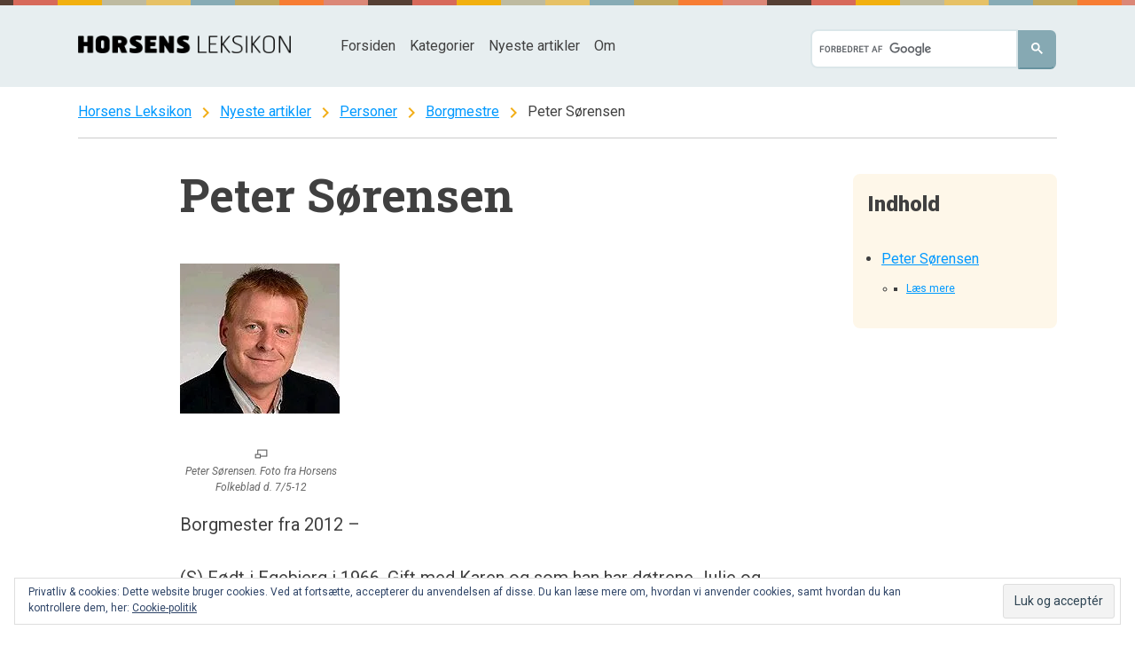

--- FILE ---
content_type: text/html; charset=UTF-8
request_url: https://horsensleksikon.dk/peter_sorensen/
body_size: 10204
content:
<!DOCTYPE html><html lang="da-DK"><head><meta charset="UTF-8"><meta name="viewport" content="width=device-width, initial-scale=1"><link rel="profile" href="https://gmpg.org/xfn/11"><link rel="pingback" href="https://horsensleksikon.dk/xmlrpc.php"><meta name="google-site-verification" content="IQfheRGtF3IfQHzKNsF3jS_4Ywkli6JlUEME3QfiNLo" /><link media="all" href="https://horsensleksikon.dk/wp-content/cache/autoptimize/css/autoptimize_7a317af437156ab3b99e5a7dfd00de52.css" rel="stylesheet" /><link media="screen" href="https://horsensleksikon.dk/wp-content/cache/autoptimize/css/autoptimize_fc1e16c0ac64ca5002908160c8a52e5d.css" rel="stylesheet" /><title>Peter Sørensen - Horsens Leksikon</title><meta name="robots" content="index, follow, max-snippet:-1, max-image-preview:large, max-video-preview:-1" /><link rel="canonical" href="https://www.horsensleksikon.dk/peter_sorensen/" /><meta property="og:locale" content="da_DK" /><meta property="og:type" content="article" /><meta property="og:title" content="Peter Sørensen - Horsens Leksikon" /><meta property="og:description" content="Peter Sørensen. Foto fra Horsens Folkeblad d. 7/5-12 Borgmester fra 2012 &#8211; (S) Født i Egebjerg i 1966. Gift med Karen og som han har døtrene Julie og Anne sammen med. Startede oprindeligt på mureruddannelsen, men sprang fra undervejs. I stedet endte han mere eller mindre tilfældigt som portør på Brædstrup Sygehus, hvor han snart [&hellip;]" /><meta property="og:url" content="https://www.horsensleksikon.dk/peter_sorensen/" /><meta property="og:site_name" content="Horsens Leksikon" /><meta property="article:published_time" content="2012-05-25T09:39:05+00:00" /><meta property="article:modified_time" content="2020-02-24T15:47:01+00:00" /><meta property="og:image" content="https://horsensleksikon.dk/wp-content/uploads/180px-Peter_Sørensen_Foto_Horsens_Folkeblad.jpg" /><meta name="twitter:card" content="summary" /><meta name="twitter:label1" content="Written by"><meta name="twitter:data1" content="Janus Andersen"><meta name="twitter:label2" content="Est. reading time"><meta name="twitter:data2" content="1 minut"> <script type="application/ld+json" class="yoast-schema-graph">{"@context":"https://schema.org","@graph":[{"@type":"WebSite","@id":"https://horsensleksikon.dk/#website","url":"https://horsensleksikon.dk/","name":"Horsens Leksikon","description":"Lokalhistorisk opslagsv\u00e6rk for Horsens og omegn","potentialAction":[{"@type":"SearchAction","target":"https://horsensleksikon.dk/?s={search_term_string}","query-input":"required name=search_term_string"}],"inLanguage":"da-DK"},{"@type":"ImageObject","@id":"https://www.horsensleksikon.dk/peter_sorensen/#primaryimage","inLanguage":"da-DK","url":"https://horsensleksikon.dk/wp-content/uploads/180px-Peter_S\u00f8rensen_Foto_Horsens_Folkeblad.jpg"},{"@type":"WebPage","@id":"https://www.horsensleksikon.dk/peter_sorensen/#webpage","url":"https://www.horsensleksikon.dk/peter_sorensen/","name":"Peter S\u00f8rensen - Horsens Leksikon","isPartOf":{"@id":"https://horsensleksikon.dk/#website"},"primaryImageOfPage":{"@id":"https://www.horsensleksikon.dk/peter_sorensen/#primaryimage"},"datePublished":"2012-05-25T09:39:05+00:00","dateModified":"2020-02-24T15:47:01+00:00","author":{"@id":"https://horsensleksikon.dk/#/schema/person/8627573a31207d0081943dc5ac830333"},"inLanguage":"da-DK","potentialAction":[{"@type":"ReadAction","target":["https://www.horsensleksikon.dk/peter_sorensen/"]}]},{"@type":"Person","@id":"https://horsensleksikon.dk/#/schema/person/8627573a31207d0081943dc5ac830333","name":"Janus Andersen","image":{"@type":"ImageObject","@id":"https://horsensleksikon.dk/#personlogo","inLanguage":"da-DK","url":"https://secure.gravatar.com/avatar/6afebbee8769691f70ac369b7d20c38c?s=96&d=mm&r=g","caption":"Janus Andersen"}}]}</script> <link rel='dns-prefetch' href='//unpkg.com' /><link rel='dns-prefetch' href='//s.w.org' /><link rel='dns-prefetch' href='//v0.wordpress.com' /><link rel='dns-prefetch' href='//i0.wp.com' /><link rel='dns-prefetch' href='//i1.wp.com' /><link rel='dns-prefetch' href='//i2.wp.com' /><link rel="alternate" type="application/rss+xml" title="Horsens Leksikon &raquo; Feed" href="https://horsensleksikon.dk/feed/" /><link rel="alternate" type="application/rss+xml" title="Horsens Leksikon &raquo;-kommentar-feed" href="https://horsensleksikon.dk/comments/feed/" /><link rel="alternate" type="application/rss+xml" title="Horsens Leksikon &raquo; Peter Sørensen-kommentar-feed" href="https://horsensleksikon.dk/peter_sorensen/feed/" />  <script type="text/javascript" data-cfasync="false">var em_version         = '6.1.0';
	var em_track_user      = true;
	var em_no_track_reason = '';
	
	var disableStr = 'ga-disable-UA-2100734-11';

	/* Function to detect opted out users */
	function __gaTrackerIsOptedOut() {
		return document.cookie.indexOf(disableStr + '=true') > -1;
	}

	/* Disable tracking if the opt-out cookie exists. */
	if ( __gaTrackerIsOptedOut() ) {
		window[disableStr] = true;
	}

	/* Opt-out function */
	function __gaTrackerOptout() {
	  document.cookie = disableStr + '=true; expires=Thu, 31 Dec 2099 23:59:59 UTC; path=/';
	  window[disableStr] = true;
	}

	if ( 'undefined' === typeof gaOptout ) {
		function gaOptout() {
			__gaTrackerOptout();
		}
	}
	
	if ( em_track_user ) {
		(function(i,s,o,g,r,a,m){i['GoogleAnalyticsObject']=r;i[r]=i[r]||function(){
			(i[r].q=i[r].q||[]).push(arguments)},i[r].l=1*new Date();a=s.createElement(o),
			m=s.getElementsByTagName(o)[0];a.async=1;a.src=g;m.parentNode.insertBefore(a,m)
		})(window,document,'script','//www.google-analytics.com/analytics.js','__gaTracker');

window.ga = __gaTracker;		__gaTracker('create', 'UA-2100734-11', 'auto');
		__gaTracker('set', 'forceSSL', true);
		__gaTracker('send','pageview');
		__gaTracker( function() { window.ga = __gaTracker; } );
	} else {
		console.log( "" );
		(function() {
			/* https://developers.google.com/analytics/devguides/collection/analyticsjs/ */
			var noopfn = function() {
				return null;
			};
			var noopnullfn = function() {
				return null;
			};
			var Tracker = function() {
				return null;
			};
			var p = Tracker.prototype;
			p.get = noopfn;
			p.set = noopfn;
			p.send = noopfn;
			var __gaTracker = function() {
				var len = arguments.length;
				if ( len === 0 ) {
					return;
				}
				var f = arguments[len-1];
				if ( typeof f !== 'object' || f === null || typeof f.hitCallback !== 'function' ) {
					console.log( 'Not running function __gaTracker(' + arguments[0] + " ....) because you are not being tracked. " + em_no_track_reason );
					return;
				}
				try {
					f.hitCallback();
				} catch (ex) {

				}
			};
			__gaTracker.create = function() {
				return new Tracker();
			};
			__gaTracker.getByName = noopnullfn;
			__gaTracker.getAll = function() {
				return [];
			};
			__gaTracker.remove = noopfn;
			window['__gaTracker'] = __gaTracker;
			window.ga = __gaTracker;		})();
		}</script>  <script type="text/javascript">window._wpemojiSettings = {"baseUrl":"https:\/\/s.w.org\/images\/core\/emoji\/12.0.0-1\/72x72\/","ext":".png","svgUrl":"https:\/\/s.w.org\/images\/core\/emoji\/12.0.0-1\/svg\/","svgExt":".svg","source":{"concatemoji":"https:\/\/horsensleksikon.dk\/wp-includes\/js\/wp-emoji-release.min.js?ver=5.4.18"}};
			/*! This file is auto-generated */
			!function(e,a,t){var n,r,o,i=a.createElement("canvas"),p=i.getContext&&i.getContext("2d");function s(e,t){var a=String.fromCharCode;p.clearRect(0,0,i.width,i.height),p.fillText(a.apply(this,e),0,0);e=i.toDataURL();return p.clearRect(0,0,i.width,i.height),p.fillText(a.apply(this,t),0,0),e===i.toDataURL()}function c(e){var t=a.createElement("script");t.src=e,t.defer=t.type="text/javascript",a.getElementsByTagName("head")[0].appendChild(t)}for(o=Array("flag","emoji"),t.supports={everything:!0,everythingExceptFlag:!0},r=0;r<o.length;r++)t.supports[o[r]]=function(e){if(!p||!p.fillText)return!1;switch(p.textBaseline="top",p.font="600 32px Arial",e){case"flag":return s([127987,65039,8205,9895,65039],[127987,65039,8203,9895,65039])?!1:!s([55356,56826,55356,56819],[55356,56826,8203,55356,56819])&&!s([55356,57332,56128,56423,56128,56418,56128,56421,56128,56430,56128,56423,56128,56447],[55356,57332,8203,56128,56423,8203,56128,56418,8203,56128,56421,8203,56128,56430,8203,56128,56423,8203,56128,56447]);case"emoji":return!s([55357,56424,55356,57342,8205,55358,56605,8205,55357,56424,55356,57340],[55357,56424,55356,57342,8203,55358,56605,8203,55357,56424,55356,57340])}return!1}(o[r]),t.supports.everything=t.supports.everything&&t.supports[o[r]],"flag"!==o[r]&&(t.supports.everythingExceptFlag=t.supports.everythingExceptFlag&&t.supports[o[r]]);t.supports.everythingExceptFlag=t.supports.everythingExceptFlag&&!t.supports.flag,t.DOMReady=!1,t.readyCallback=function(){t.DOMReady=!0},t.supports.everything||(n=function(){t.readyCallback()},a.addEventListener?(a.addEventListener("DOMContentLoaded",n,!1),e.addEventListener("load",n,!1)):(e.attachEvent("onload",n),a.attachEvent("onreadystatechange",function(){"complete"===a.readyState&&t.readyCallback()})),(n=t.source||{}).concatemoji?c(n.concatemoji):n.wpemoji&&n.twemoji&&(c(n.twemoji),c(n.wpemoji)))}(window,document,window._wpemojiSettings);</script> <link rel='stylesheet' id='mappress-leaflet-css'  href='https://unpkg.com/leaflet@1.7.1/dist/leaflet.css?ver=1.7.1' type='text/css' media='all' /> <script type='text/javascript'>var exactmetrics_frontend = {"js_events_tracking":"true","download_extensions":"zip,mp3,mpeg,pdf,docx,pptx,xlsx,rar","inbound_paths":"[{\"path\":\"\\\/go\\\/\",\"label\":\"affiliate\"},{\"path\":\"\\\/recommend\\\/\",\"label\":\"affiliate\"}]","home_url":"https:\/\/horsensleksikon.dk","hash_tracking":"false"};</script> <script type='text/javascript' src='https://horsensleksikon.dk/wp-includes/js/jquery/jquery.js?ver=1.12.4-wp'></script> <script type='text/javascript'>var SnazzyDataForSnazzyMaps = [];
SnazzyDataForSnazzyMaps={"id":35498,"name":"Horsens Leksikon","description":"Light, muted color scheme.","url":"https:\/\/snazzymaps.com\/style\/35498\/horsens-leksikon","imageUrl":"https:\/\/az769952.vo.msecnd.net\/assets\/35498-horsens-leksikon.png?v=20150901083437","json":"[{\"featureType\":\"administrative\",\"elementType\":\"all\",\"stylers\":[{\"visibility\":\"on\"},{\"hue\":\"#ff1d00\"}]},{\"featureType\":\"administrative\",\"elementType\":\"geometry\",\"stylers\":[{\"visibility\":\"on\"}]},{\"featureType\":\"administrative\",\"elementType\":\"labels\",\"stylers\":[{\"visibility\":\"simplified\"},{\"hue\":\"#ff1d00\"}]},{\"featureType\":\"administrative\",\"elementType\":\"labels.text.fill\",\"stylers\":[{\"color\":\"#000000\"},{\"visibility\":\"on\"}]},{\"featureType\":\"landscape\",\"elementType\":\"geometry.fill\",\"stylers\":[{\"color\":\"#fef7e8\"}]},{\"featureType\":\"landscape\",\"elementType\":\"geometry.stroke\",\"stylers\":[{\"visibility\":\"simplified\"}]},{\"featureType\":\"landscape\",\"elementType\":\"labels\",\"stylers\":[{\"visibility\":\"simplified\"}]},{\"featureType\":\"landscape.man_made\",\"elementType\":\"geometry.fill\",\"stylers\":[{\"color\":\"#f2ae16\"}]},{\"featureType\":\"poi\",\"elementType\":\"geometry.fill\",\"stylers\":[{\"color\":\"#bcb89f\"}]},{\"featureType\":\"road\",\"elementType\":\"all\",\"stylers\":[{\"saturation\":-100},{\"lightness\":45}]},{\"featureType\":\"road\",\"elementType\":\"labels.icon\",\"stylers\":[{\"visibility\":\"simplified\"}]},{\"featureType\":\"road.highway\",\"elementType\":\"all\",\"stylers\":[{\"visibility\":\"on\"}]},{\"featureType\":\"road.highway\",\"elementType\":\"geometry.fill\",\"stylers\":[{\"color\":\"#f7ce73\"}]},{\"featureType\":\"road.highway\",\"elementType\":\"geometry.stroke\",\"stylers\":[{\"color\":\"#f7ce73\"}]},{\"featureType\":\"road.arterial\",\"elementType\":\"geometry.stroke\",\"stylers\":[{\"color\":\"#f7ce73\"}]},{\"featureType\":\"transit\",\"elementType\":\"all\",\"stylers\":[{\"visibility\":\"off\"}]},{\"featureType\":\"water\",\"elementType\":\"all\",\"stylers\":[{\"color\":\"#86a9b3\"},{\"visibility\":\"on\"}]}]","views":1,"favorites":0,"createdBy":{"name":"Morten Brunbjerg Bech","url":null},"createdOn":"2015-09-01T08:33:31.91"};</script> <link rel='https://api.w.org/' href='https://horsensleksikon.dk/wp-json/' /><link rel="EditURI" type="application/rsd+xml" title="RSD" href="https://horsensleksikon.dk/xmlrpc.php?rsd" /><link rel="wlwmanifest" type="application/wlwmanifest+xml" href="https://horsensleksikon.dk/wp-includes/wlwmanifest.xml" /><meta name="generator" content="WordPress 5.4.18" /><link rel='shortlink' href='https://wp.me/p6DMwH-rd' /><link rel="alternate" type="application/json+oembed" href="https://horsensleksikon.dk/wp-json/oembed/1.0/embed?url=https%3A%2F%2Fhorsensleksikon.dk%2Fpeter_sorensen%2F" /><link rel="alternate" type="text/xml+oembed" href="https://horsensleksikon.dk/wp-json/oembed/1.0/embed?url=https%3A%2F%2Fhorsensleksikon.dk%2Fpeter_sorensen%2F&#038;format=xml" /> <script type="text/javascript">// Replace legacy ÆØÅ in URLs.
// https://forum.jquery.com/topic/replace-part-of-all-the-links-on-a-page#14737000001122129
jQuery( document ).ready(function() {
  jQuery('a').each(function() {
    jQuery(this).attr("href", function(index, ae) {
      return ae.replace(/[æ|Æ]/g, "ae");
    });
    jQuery(this).attr("href", function(index, oe) {
      return oe.replace(/[ø|Ø]/g, "o");
    });
    jQuery(this).attr("href", function(index, aa) {
      return aa.replace(/[å|Å]/g, "a");
    });
  });
});
// Possibly make it DRY with an array?
// http://stackoverflow.com/questions/8881436/jquery-find-and-replace-with-arrays</script> <meta property="fb:pages" content="1438694152807847" /><script type="text/javascript">(function(url){
	if(/(?:Chrome\/26\.0\.1410\.63 Safari\/537\.31|WordfenceTestMonBot)/.test(navigator.userAgent)){ return; }
	var addEvent = function(evt, handler) {
		if (window.addEventListener) {
			document.addEventListener(evt, handler, false);
		} else if (window.attachEvent) {
			document.attachEvent('on' + evt, handler);
		}
	};
	var removeEvent = function(evt, handler) {
		if (window.removeEventListener) {
			document.removeEventListener(evt, handler, false);
		} else if (window.detachEvent) {
			document.detachEvent('on' + evt, handler);
		}
	};
	var evts = 'contextmenu dblclick drag dragend dragenter dragleave dragover dragstart drop keydown keypress keyup mousedown mousemove mouseout mouseover mouseup mousewheel scroll'.split(' ');
	var logHuman = function() {
		if (window.wfLogHumanRan) { return; }
		window.wfLogHumanRan = true;
		var wfscr = document.createElement('script');
		wfscr.type = 'text/javascript';
		wfscr.async = true;
		wfscr.src = url + '&r=' + Math.random();
		(document.getElementsByTagName('head')[0]||document.getElementsByTagName('body')[0]).appendChild(wfscr);
		for (var i = 0; i < evts.length; i++) {
			removeEvent(evts[i], logHuman);
		}
	};
	for (var i = 0; i < evts.length; i++) {
		addEvent(evts[i], logHuman);
	}
})('//horsensleksikon.dk/?wordfence_lh=1&hid=115010D005616B06E88A500CEE186501');</script><link rel="icon" href="https://i2.wp.com/horsensleksikon.dk/wp-content/uploads/2015/09/cropped-site-icon.png?fit=32%2C32&#038;ssl=1" sizes="32x32" /><link rel="icon" href="https://i2.wp.com/horsensleksikon.dk/wp-content/uploads/2015/09/cropped-site-icon.png?fit=192%2C192&#038;ssl=1" sizes="192x192" /><link rel="apple-touch-icon" href="https://i2.wp.com/horsensleksikon.dk/wp-content/uploads/2015/09/cropped-site-icon.png?fit=180%2C180&#038;ssl=1" /><meta name="msapplication-TileImage" content="https://i2.wp.com/horsensleksikon.dk/wp-content/uploads/2015/09/cropped-site-icon.png?fit=270%2C270&#038;ssl=1" /></head><body class="post-template-default single single-post postid-1687 single-format-standard group-blog"><div id="page" class="hfeed site" itemscope="" itemtype="https://schema.org/WebPage"> <a class="skip-link screen-reader-text" href="#content">Spring til indhold</a><header id="masthead" class="site-header" role="banner"><div class="site-header__inner"><div class="site-branding"><div class="site-logo"> <a href="https://horsensleksikon.dk/" title="Horsens Leksikon" rel="home"><img src="https://horsensleksikon.dk/wp-content/uploads/2015/08/logo.png" alt="Horsens Leksikon"></a></div></div><nav id="site-navigation" class="main-navigation" role="navigation" itemscope="" itemtype="http://schema.org/SiteNavigationElement"> <button class="menu-toggle button--solid--color__primary" aria-controls="primary-menu" aria-expanded="false"><i class="material-icons md-16">menu</i> Menu</button><div class="menu-primary-menu-container"><ul id="primary-menu" class="menu"><li id="menu-item-11638" class="menu-item menu-item-type-post_type menu-item-object-page menu-item-home menu-item-11638"><a href="https://horsensleksikon.dk/">Forsiden</a></li><li id="menu-item-11641" class="menu-item menu-item-type-post_type menu-item-object-page menu-item-11641"><a href="https://horsensleksikon.dk/kategorier/">Kategorier</a></li><li id="menu-item-11642" class="menu-item menu-item-type-post_type menu-item-object-page current_page_parent menu-item-11642"><a href="https://horsensleksikon.dk/nyeste-artikler/">Nyeste artikler</a></li><li id="menu-item-11693" class="menu-item menu-item-type-post_type menu-item-object-page menu-item-11693"><a href="https://horsensleksikon.dk/om-horsens-leksikon/">Om</a></li><li class="menu-header-search"><div class="wgs_wrapper" id="wgs_widget_wrapper_id"><div class="gcse-searchbox-only" data-resultsUrl="https://horsensleksikon.dk/search_gcse/"></div></div></li></ul></div></nav></div></header><div id="content" class="site-content"><div class="site-content__inner"><div id="primary" class="content-area"><main id="main" class="site-main" role="main" itemprop="mainContentOfPage"><div class="breadcrumbs" itemprop="breadcrumb"><p> <span typeof="v:Breadcrumb"><a rel="v:url" property="v:title" title="Gå tilHorsens Leksikon." href="https://horsensleksikon.dk" class="home">Horsens Leksikon</a></span>&nbsp;<i class="material-icons md-24">chevron_right</i>&nbsp;<span typeof="v:Breadcrumb"><a rel="v:url" property="v:title" title="Gå tilNyeste artikler." href="https://horsensleksikon.dk/nyeste-artikler/" class="post-root post post-post">Nyeste artikler</a></span>&nbsp;<i class="material-icons md-24">chevron_right</i>&nbsp;<span typeof="v:Breadcrumb"><a rel="v:url" property="v:title" title="Gå til kategori-arkivet for Personer." href="https://horsensleksikon.dk/kategorier/personer/" class="taxonomy category">Personer</a></span>&nbsp;<i class="material-icons md-24">chevron_right</i>&nbsp;<span typeof="v:Breadcrumb"><a rel="v:url" property="v:title" title="Gå til kategori-arkivet for Borgmestre." href="https://horsensleksikon.dk/kategorier/personer/borgmestre/" class="taxonomy category">Borgmestre</a></span>&nbsp;<i class="material-icons md-24">chevron_right</i>&nbsp;<span typeof="v:Breadcrumb"><span property="v:title">Peter Sørensen</span></span></p></div><article id="post-1687" class="post-1687 post type-post status-publish format-standard hentry category-borgmestre category-personer" itemscope="" itemtype="https://schema.org/Article"><header class="entry-header"><h1 class="entry-title" itemprop="name headline">Peter Sørensen</h1></header><div class="entry-content" itemprop="articleBody"><div class="thumb tleft"><div class="thumbinner" style="width:182px;"><a href="https://i0.wp.com/horsensleksikon.dk/wp-content/uploads/Peter_S%C3%B8rensen_Foto_Horsens_Folkeblad.jpg?ssl=1" class="image"><img alt="" src="[data-uri]" data-lazy-type="image" data-lazy-src="https://i0.wp.com/horsensleksikon.dk/wp-content/uploads/180px-Peter_Sørensen_Foto_Horsens_Folkeblad.jpg?resize=180%2C169&#038;ssl=1" width="180" height="169" class="lazy lazy-hidden thumbimage" data-lazy-srcset="/images/thumb/c/c2/Peter_S%C3%B8rensen_Foto_Horsens_Folkeblad.jpg/270px-Peter_S%C3%B8rensen_Foto_Horsens_Folkeblad.jpg 1.5x, /images/thumb/c/c2/Peter_S%C3%B8rensen_Foto_Horsens_Folkeblad.jpg/360px-Peter_S%C3%B8rensen_Foto_Horsens_Folkeblad.jpg 2x" data-recalc-dims="1" /><noscript><img alt="" src="https://i0.wp.com/horsensleksikon.dk/wp-content/uploads/180px-Peter_Sørensen_Foto_Horsens_Folkeblad.jpg?resize=180%2C169&#038;ssl=1" width="180" height="169" class="thumbimage" srcset="/images/thumb/c/c2/Peter_S%C3%B8rensen_Foto_Horsens_Folkeblad.jpg/270px-Peter_S%C3%B8rensen_Foto_Horsens_Folkeblad.jpg 1.5x, /images/thumb/c/c2/Peter_S%C3%B8rensen_Foto_Horsens_Folkeblad.jpg/360px-Peter_S%C3%B8rensen_Foto_Horsens_Folkeblad.jpg 2x" data-recalc-dims="1" /></noscript></a></p><div class="thumbcaption"><div class="magnify"><a href="https://i0.wp.com/horsensleksikon.dk/wp-content/uploads/Peter_S%C3%B8rensen_Foto_Horsens_Folkeblad.jpg?ssl=1" class="internal" title="Forstør"><img class="lazy lazy-hidden" src="[data-uri]" data-lazy-type="image" data-lazy-src="https://i0.wp.com/horsensleksikon.dk/wp-content/uploads/magnify-clip.png?resize=15%2C11&#038;ssl=1" width="15" height="11" alt="" data-recalc-dims="1" /><noscript><img src="https://i0.wp.com/horsensleksikon.dk/wp-content/uploads/magnify-clip.png?resize=15%2C11&#038;ssl=1" width="15" height="11" alt="" data-recalc-dims="1" /></noscript></a></div><p>Peter Sørensen. Foto fra Horsens Folkeblad d. 7/5-12</p></div></div></div><p>Borgmester fra 2012 &#8211;</p><p> (S) Født i Egebjerg i 1966. Gift med Karen og som han har døtrene Julie og Anne sammen med.</p><p>Startede oprindeligt på mureruddannelsen, men sprang fra undervejs. I stedet endte han mere eller mindre tilfældigt som portør på Brædstrup Sygehus, hvor han snart blev tillidsrepræsentant.</p><p>Har siden 1998 arbejdet som serviceleder på Regionshospital Horsens. Fra 2005 som souschef for serviceafdelingen med ansvar for bl.a. portørarbejde, rengøring og buffetanretning.</p><p>Blev valgt ind i Horsens Byråd i 2005. Genopstillede til valget i 2009 hvor han med 628 personlige stemmer blev den socialdemokrat, som fik flest stemmer efter <a href="https://horsensleksikon.dk/Jan_Trøjborg" title="Jan Trøjborg">Jan Trøjborg</a>. Besad posterne som 2. viceborgmester og stod i spidsen for Børne- og Skoleudvalget</p><p>Peter Sørensen blev valgt af en enig Socialdemokratisk gruppe til at efterfølge Jan Trøjborg efter dennes pludselige dødsfald d. 6. maj 2012.</p><h3 id="L.C3.A6s_mere">Læs mere</h3><p>&#8220;Trøjborgs lærling&#8221; af Mette Graugaard (Horsens Folkeblad 08.05.2012)</p><p></p><p></p><div class="sharedaddy sd-sharing-enabled"><div class="robots-nocontent sd-block sd-social sd-social-icon-text sd-sharing"><div class="sd-content"><ul><li class="share-facebook"><a rel="nofollow noopener noreferrer" data-shared="sharing-facebook-1687" class="share-facebook sd-button share-icon" href="https://horsensleksikon.dk/peter_sorensen/?share=facebook" target="_blank" title="Click to share on Facebook"><span>Facebook</span></a></li><li class="share-twitter"><a rel="nofollow noopener noreferrer" data-shared="sharing-twitter-1687" class="share-twitter sd-button share-icon" href="https://horsensleksikon.dk/peter_sorensen/?share=twitter" target="_blank" title="Click to share on Twitter"><span>Twitter</span></a></li><li class="share-end"></li></ul></div></div></div></div><footer class="entry-footer"><div class="entry-meta"><hr /><img alt='' src="[data-uri]" data-lazy-type="image" data-lazy-src='https://secure.gravatar.com/avatar/6afebbee8769691f70ac369b7d20c38c?s=90&#038;d=mm&#038;r=g' data-lazy-srcset='https://secure.gravatar.com/avatar/6afebbee8769691f70ac369b7d20c38c?s=180&#038;d=mm&#038;r=g 2x' class='lazy lazy-hidden avatar avatar-90 photo' height='90' width='90' /><noscript><img alt='' src='https://secure.gravatar.com/avatar/6afebbee8769691f70ac369b7d20c38c?s=90&#038;d=mm&#038;r=g' srcset='https://secure.gravatar.com/avatar/6afebbee8769691f70ac369b7d20c38c?s=180&#038;d=mm&#038;r=g 2x' class='avatar avatar-90 photo' height='90' width='90' /></noscript><p class="byline">Udgivet af <strong class="author vcard" itemprop="editor author creator"><a class="url fn n" href="https://horsensleksikon.dk/author/janus/">Janus Andersen</a></strong></p><p class="posted"><span class="cat-links" itemprop="keywords">Udgivet i <a href="https://horsensleksikon.dk/kategorier/personer/borgmestre/" rel="category tag">Borgmestre</a>, <a href="https://horsensleksikon.dk/kategorier/personer/" rel="category tag">Personer</a></span><span class="posted-on"> <time class="updated" datetime="2012-05-25T09:39:05+00:00" itemprop="dateCreated datePublished">25. maj 2012</time></span><span class="separator"> - </span><span class="updated-on">Opdateret <time class="updated" datetime="2020-02-24T15:47:01+00:00" itemprop="dateModified">24. februar 2020</time></span></p></div></footer></article><nav class="navigation post-navigation" role="navigation" aria-label="Indlæg"><h2 class="screen-reader-text">Indlægsnavigation</h2><div class="nav-links"><div class="nav-previous"><a href="https://horsensleksikon.dk/en_faengselscelle_i_horsens/" rel="prev">En fængselscelle i Horsens</a></div><div class="nav-next"><a href="https://horsensleksikon.dk/horsens_og_omegns_skytteforening/" rel="next">Horsens og Omegns Skytteforening</a></div></div></nav></main></div></div></div><div class="footer-illustrations"> <i class="cloud x1"></i> <i class="cloud x2"></i> <i class="cloud x3"></i> <i class="cloud x4"></i> <i class="cloud x5"></i> <i class="balloon"></i></div><section class="fat-footer"><div class="fat-footer__inner"><div id="fatfooter-first" class="widget-area" role="complementary"><aside id="search-3" class="widget widget_search"><h1 class="widget-title">Søg</h1><div class="wgs_wrapper" id="wgs_widget_wrapper_id"><div class="gcse-searchbox-only" data-resultsUrl="https://horsensleksikon.dk/search_gcse/"></div></div></aside><aside id="text-4" class="widget widget_text"><h1 class="widget-title">Slå op</h1><div class="textwidget"><strong><a href="/alfabetisk-oversigt/#char_41">A</a>&nbsp; <a href="/alfabetisk-oversigt/?pgno=2#char_42">B</a>&nbsp; <a href="/alfabetisk-oversigt/?pgno=4#char_43">C</a>&nbsp; <a href="/alfabetisk-oversigt/?pgno=5#char_44">D</a>&nbsp; <a href="/alfabetisk-oversigt/?pgno=6#char_45">E</a>&nbsp; <a href="/alfabetisk-oversigt/?pgno=7#char_46">F</a>&nbsp; <a href="/alfabetisk-oversigt/?pgno=8#char_47">G</a>&nbsp; <a href="/alfabetisk-oversigt/?pgno=9#char_48">H</a>&nbsp; <a href="/alfabetisk-oversigt/?pgno=12#char_49">I</a>&nbsp; <a href="/alfabetisk-oversigt/?pgno=12#char_4a">J</a>&nbsp; <a href="/alfabetisk-oversigt/?pgno=13#char_4b">K</a>&nbsp; <a href="/alfabetisk-oversigt/?pgno=14#char_4c">L</a>&nbsp; <a href="/alfabetisk-oversigt/?pgno=15#char_4d">M</a>&nbsp; <a href="/alfabetisk-oversigt/?pgno=16#char_4e">N</a>&nbsp; <a href="/alfabetisk-oversigt/?pgno=16#char_4f">O</a>&nbsp; <a href="/alfabetisk-oversigt/?pgno=17#char_50">P</a>&nbsp; <a href="/alfabetisk-oversigt/?pgno=18#char_51">Q</a>&nbsp; <a href="/alfabetisk-oversigt/?pgno=18#char_52">R</a>&nbsp; <a href="/alfabetisk-oversigt/?pgno=18#char_53">S</a>&nbsp; <a href="/alfabetisk-oversigt/?pgno=20#char_54">T</a>&nbsp; <a href="/alfabetisk-oversigt/?pgno=21#char_55">U</a>&nbsp; <a href="/alfabetisk-oversigt/?pgno=21#char_56">V</a>&nbsp; <a href="/alfabetisk-oversigt/?pgno=22#char_57">X</a>&nbsp; <a href="/alfabetisk-oversigt/?pgno=22#char_59">Y</a>&nbsp; <a href="/alfabetisk-oversigt/?pgno=22#char_5a">Z</a>&nbsp; <a href="/alfabetisk-oversigt/?pgno=22#char_c384">Æ</a>&nbsp; <a href="/alfabetisk-oversigt/?pgno=22#char_c398">Ø</a>&nbsp; <a href="/alfabetisk-oversigt/?pgno=22#char_c385">Å</a>&nbsp; <a href="/alfabetisk-oversigt/#char_31">#</a></strong></div></aside></div><div id="fatfooter-second" class="widget-area" role="complementary"><aside id="text-3" class="widget widget_text"><h1 class="widget-title">Kategorier</h1><div class="textwidget"><ul><li><a href="/kategorier/musik/">Musik</a></li><li><a href="/kategorier/lokaliteter/gader-og-veje-2/">Gader og veje</a></li><li><a href="/kategorier/lokaliteter/">Lokaliteter</a></li><li><a href="/kategorier/lokaliteter/bygninger/">Bygninger</a></li><li><a href="/kategorier/personer/">Personer</a></li><li><a href="/kategorier/personer/portraetter/">Portrætter</a></li><li><a href="/kategorier/virksomheder/">Virksomheder</a></li><li><a href="/kategorier/institutioner/foreninger/">Foreninger</a></li></ul><p><a href="/kategorier/">Flere kategorier <i class="material-icons md-20" aria-hidden="true">chevron_right</i></a></p></div></aside></div><div id="fatfooter-third" class="widget-area" role="complementary"><aside id="top-posts-2" class="widget widget_top-posts"><h1 class="widget-title">Populære artikler</h1><ul><li> <a href="https://horsensleksikon.dk/fangerne-i-horsens-statsfaengsel/" class="bump-view" data-bump-view="tp">Fangerne i Horsens Statsfængsel</a></li><li> <a href="https://horsensleksikon.dk/edvard-albert-baadh-d-23-august-1897/" class="bump-view" data-bump-view="tp">Edvard Albert Baadh f. 1821 - d. 23. august 1897</a></li><li> <a href="https://horsensleksikon.dk/marie-oesterby-f-1975/" class="bump-view" data-bump-view="tp">Marie Østerby f. 1975</a></li><li> <a href="https://horsensleksikon.dk/leo-borup-f-15-december-1883/" class="bump-view" data-bump-view="tp">Leo Borup f. 15. december 1883 - ?</a></li><li> <a href="https://horsensleksikon.dk/bente-von-fuhren-kieler-west-f-21-september-1920-d-oktober-2019/" class="bump-view" data-bump-view="tp">Bente von Führen Kieler West f. 21. september 1920 - d. oktober 2019</a></li><li> <a href="https://horsensleksikon.dk/kalkbraenderivej/" class="bump-view" data-bump-view="tp">Kalkbrænderivej</a></li><li> <a href="https://horsensleksikon.dk/carl-e-andersen-f-1903/" class="bump-view" data-bump-view="tp">Carl E. Andersen f. 1903</a></li><li> <a href="https://horsensleksikon.dk/feldborg-2/" class="bump-view" data-bump-view="tp">Feldborg</a></li><li> <a href="https://horsensleksikon.dk/johan-marryat-johansen-d-3-november-1928/" class="bump-view" data-bump-view="tp">Johan Marryat Johansen d. 3. november 1928.</a></li><li> <a href="https://horsensleksikon.dk/poul-sophus-vogelius-f-28-februar-1811-d-16-oktober-1899/" class="bump-view" data-bump-view="tp">Poul Sophus Vogelius f. 28. februar 1811 - d. 16. oktober 1899</a></li></ul></aside></div><div id="fatfooter-fourth" class="widget-area" role="complementary"><aside id="custom_html-2" class="widget_text widget widget_custom_html"><h1 class="widget-title">Om Horsens Leksikon</h1><div class="textwidget custom-html-widget"><p>Horsens Leksikon er et samarbejde mellem Byarkivet, Horsens Museum og Horsens Bibliotek. Hovedparten af de oprindelige artikler er skrevet af medarbejdere ved Byarkivet. Horsens Leksikon har fået støtte fra Horsens Folkeblads fond og Hede Nielsens fond. <a href="https://horsensleksikon.dk/om-horsens-leksikon/">Læs mere <i class="material-icons" aira-hidden="true">chevron_right</i></a></p></div></aside><aside id="custom_html-3" class="widget_text widget widget_custom_html"><h1 class="widget-title">Publicering og ophavsret</h1><div class="textwidget custom-html-widget"><p> <small>Vi respekterer gældende regler for publicering af tekst og billeder på Internettet. Hvis du mener, at vi har publiceret en tekst eller et billede i strid med lovgivningen, eller hvis tekst eller billeder krænker enkeltpersoner, <a href="https://horsensleksikon.dk/om-horsens-leksikon/kontakt/">så kontakt os venligst her <i class="material-icons" aira-hidden="true">chevron_right</i></a></small></p></div></aside><aside id="eu_cookie_law_widget-3" class="widget widget_eu_cookie_law_widget"><div
 class="hide-on-button"
 data-hide-timeout="30"
 data-consent-expiration="180"
 id="eu-cookie-law"
><form method="post"> <input type="submit" value="Luk og acceptér" class="accept" /></form> Privatliv &amp; cookies: Dette website bruger cookies. Ved at fortsætte, accepterer du anvendelsen af disse. Du kan læse mere om, hvordan vi anvender cookies, samt hvordan du kan kontrollere dem, her: <a href="https://horsensleksikon.dk/om-horsens-leksikon/cookies/" rel=""> Cookie-politik </a></div></aside></div></div> <i class="boat"></i></section><footer id="colophon" class="site-footer" role="contentinfo"><div class="site-footer__inner"><div class="site-branding"><div class="site-logo"> <a href="https://horsensleksikon.dk/" title="Horsens Leksikon" rel="home"><img src="https://horsensleksikon.dk/wp-content/uploads/2015/08/logo.png" alt="Horsens Leksikon"></a></div></div><div class="site-info"><p>Bygget med <a href="http://wordpress.org/">WordPress</a> og <span title="en masse kærlighed"><i class="material-icons md-20" aria-hidden="true">favorite</i></span> af <a href="http://bechster.dk/" rel="designer">Bechster</a></p></div></div></footer></div> <script type="text/javascript">window.WPCOM_sharing_counts = {"https:\/\/horsensleksikon.dk\/peter_sorensen\/":1687};</script> <script type='text/javascript'>var scriptParams = {"google_search_engine_id":"011238596594645446503:6gvlxgiri2g"};</script> <script type='text/javascript'>var sharing_js_options = {"lang":"en","counts":"1","is_stats_active":"1"};</script> <script type='text/javascript'>var windowOpen;
			jQuery( document.body ).on( 'click', 'a.share-facebook', function() {
				// If there's another sharing window open, close it.
				if ( 'undefined' !== typeof windowOpen ) {
					windowOpen.close();
				}
				windowOpen = window.open( jQuery( this ).attr( 'href' ), 'wpcomfacebook', 'menubar=1,resizable=1,width=600,height=400' );
				return false;
			});
var windowOpen;
			jQuery( document.body ).on( 'click', 'a.share-twitter', function() {
				// If there's another sharing window open, close it.
				if ( 'undefined' !== typeof windowOpen ) {
					windowOpen.close();
				}
				windowOpen = window.open( jQuery( this ).attr( 'href' ), 'wpcomtwitter', 'menubar=1,resizable=1,width=600,height=350' );
				return false;
			});</script> <script type='text/javascript' src='https://stats.wp.com/e-202604.js' async='async' defer='defer'></script> <script type='text/javascript'>_stq = window._stq || [];
	_stq.push([ 'view', {v:'ext',j:'1:9.1.3',blog:'98139347',post:'1687',tz:'0',srv:'horsensleksikon.dk'} ]);
	_stq.push([ 'clickTrackerInit', '98139347', '1687' ]);</script> <script defer src="https://horsensleksikon.dk/wp-content/cache/autoptimize/js/autoptimize_fbc9c3aeed072a47ea2058d8cbfce50b.js"></script><script defer src="https://static.cloudflareinsights.com/beacon.min.js/vcd15cbe7772f49c399c6a5babf22c1241717689176015" integrity="sha512-ZpsOmlRQV6y907TI0dKBHq9Md29nnaEIPlkf84rnaERnq6zvWvPUqr2ft8M1aS28oN72PdrCzSjY4U6VaAw1EQ==" data-cf-beacon='{"version":"2024.11.0","token":"b97b76bed6984ba0a3f6fc1c13864b66","r":1,"server_timing":{"name":{"cfCacheStatus":true,"cfEdge":true,"cfExtPri":true,"cfL4":true,"cfOrigin":true,"cfSpeedBrain":true},"location_startswith":null}}' crossorigin="anonymous"></script>
</body></html>

<!-- Cache Enabler by KeyCDN @ 24.01.2026 01:20:15 (html gzip) -->

--- FILE ---
content_type: text/plain
request_url: https://www.google-analytics.com/j/collect?v=1&_v=j102&a=1093931302&t=pageview&_s=1&dl=https%3A%2F%2Fhorsensleksikon.dk%2Fpeter_sorensen%2F&ul=en-us%40posix&dt=Peter%20S%C3%B8rensen%20-%20Horsens%20Leksikon&sr=1280x720&vp=1280x720&_u=YEBAAUABCAAAACAAI~&jid=342675744&gjid=336158338&cid=525585682.1769361442&tid=UA-2100734-11&_gid=1297917576.1769361442&_r=1&_slc=1&z=1529027152
body_size: -451
content:
2,cG-03CE6EBLJB